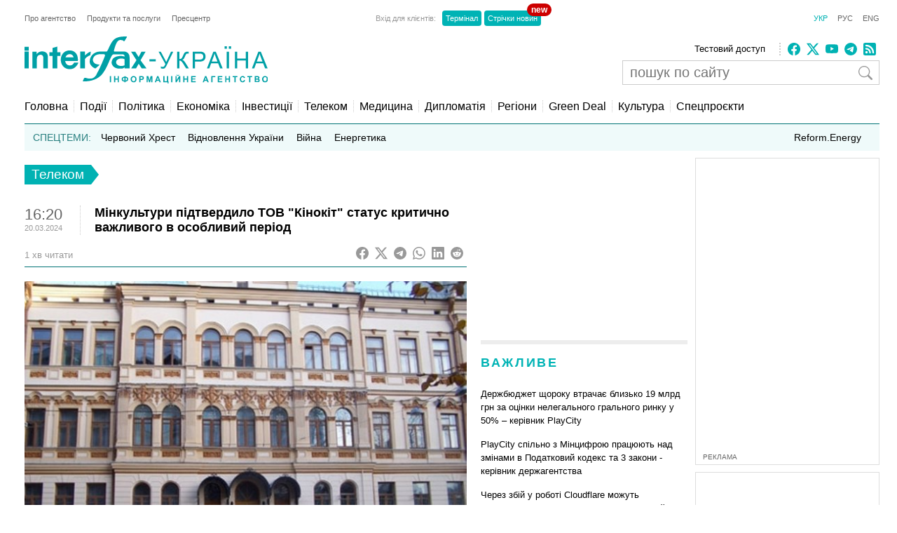

--- FILE ---
content_type: text/html; charset=utf-8
request_url: https://www.google.com/recaptcha/api2/aframe
body_size: 267
content:
<!DOCTYPE HTML><html><head><meta http-equiv="content-type" content="text/html; charset=UTF-8"></head><body><script nonce="C4e2AfcjjcSIr1BvJWm9ZA">/** Anti-fraud and anti-abuse applications only. See google.com/recaptcha */ try{var clients={'sodar':'https://pagead2.googlesyndication.com/pagead/sodar?'};window.addEventListener("message",function(a){try{if(a.source===window.parent){var b=JSON.parse(a.data);var c=clients[b['id']];if(c){var d=document.createElement('img');d.src=c+b['params']+'&rc='+(localStorage.getItem("rc::a")?sessionStorage.getItem("rc::b"):"");window.document.body.appendChild(d);sessionStorage.setItem("rc::e",parseInt(sessionStorage.getItem("rc::e")||0)+1);localStorage.setItem("rc::h",'1768972079583');}}}catch(b){}});window.parent.postMessage("_grecaptcha_ready", "*");}catch(b){}</script></body></html>

--- FILE ---
content_type: application/x-javascript; charset=utf-8
request_url: https://servicer.idealmedia.io/688608/1?cmpreason=wvz&sessionId=69705f30-0f9bd&sessionPage=1&sessionNumberWeek=1&sessionNumber=1&scale_metric_1=64.00&scale_metric_2=256.00&scale_metric_3=100.00&cbuster=1768972080370643349449&pvid=ea1c7ae5-9e79-4f7c-9313-9d20f34bc3b7&implVersion=17&lct=1763554860&mp4=1&ap=1&consentStrLen=0&wlid=44c4d6f9-da25-49fa-931d-04c0dad63abe&uniqId=0c4df&niet=4g&nisd=false&jsp=head&evt=%5B%7B%22event%22%3A1%2C%22methods%22%3A%5B1%2C2%5D%7D%2C%7B%22event%22%3A2%2C%22methods%22%3A%5B1%2C2%5D%7D%5D&pv=5&jsv=es6&dpr=1&hashCommit=cbd500eb&apt=2024-03-20T16%3A20%3A09%2B02%3A00&tfre=3464&w=240&h=548&tli=1&sz=240x132&szp=1,2,3,4&szl=1;2;3;4&cxurl=https%3A%2F%2Fua.interfax.com.ua%2Fnews%2Ftelecom%2F974755.html&ref=&lu=https%3A%2F%2Fua.interfax.com.ua%2Fnews%2Ftelecom%2F974755.html
body_size: 1992
content:
var _mgq=_mgq||[];
_mgq.push(["IdealmediaLoadGoods688608_0c4df",[
["nv.ua","11961098","1","Розкрилося, хто допоміг викрити Тимошенко","13 січня НАБУ і САП заявили, що викрили голову однієї з фракцій Верховної Ради, яка пропонувала хабарі народним депутатам за голосування за або проти окремих законопроєктів","0","","","","oQpd6MBOFFVolDnKDK39xqCWmifmk6er2dT3JJ4P9u3KRN-gZzf4rT-otdviCEQJJP9NESf5a0MfIieRFDqB_KZYqVzCSd5s-3-NMY7DW0UQBtB7kedQn51YYDXSPyo9",{"i":"https://s-img.idealmedia.io/n/11961098/90x90/191x0x519x519/aHR0cDovL2ltZ2hvc3RzLmNvbS90LzIwMjYtMDEvNDI1OTc3LzUwOTkwNmU1ODQyMmFlMTcyMDMzOWJjY2Y2YThmYmUxLmpwZWc.webp?v=1768972080-yKaqxeGSQKHWucfXPlwgPwsetWBxrSHm8krBRHaJ-xA","l":"https://clck.idealmedia.io/pnews/11961098/i/3160/pp/1/1?h=oQpd6MBOFFVolDnKDK39xqCWmifmk6er2dT3JJ4P9u3KRN-gZzf4rT-otdviCEQJJP9NESf5a0MfIieRFDqB_KZYqVzCSd5s-3-NMY7DW0UQBtB7kedQn51YYDXSPyo9&utm_campaign=interfax.com.ua&utm_source=interfax.com.ua&utm_medium=referral&rid=2838f8ee-f687-11f0-aadd-d404e6f98490&tt=Direct&att=3&afrd=296&iv=17&ct=1&gdprApplies=0&muid=q0k0J6RHAz8l&st=-300&mp4=1&h2=RGCnD2pppFaSHdacZpvmnsy2GX6xlGXVu7txikoXAu9RGCPw-Jj4BtYdULfjGweqWZ1ZO-tw1p4XvU9aUf71HQ**","adc":[],"sdl":0,"dl":"","category":"Политика Украины","dbbr":0,"bbrt":0,"type":"e","media-type":"static","clicktrackers":[],"cta":"Читати далі","cdt":"","tri":"28391816-f687-11f0-aadd-d404e6f98490","crid":"11961098"}],
["tsn.ua","11960018","1","Драма на Бойківщині: поліція побачила дивне світло в кучугурі","Випадковий промінь екрана зберіг життя 15-річному юнаку, що п’яний замерзав у заметі.","0","","","","oQpd6MBOFFVolDnKDK39xuflzOANdmv-sXiPxUyEXUHWKU2otZZoaxz3_HKTozMhJP9NESf5a0MfIieRFDqB_KZYqVzCSd5s-3-NMY7DW0XWD6y7vCdKdluncaVG-3-g",{"i":"https://s-img.idealmedia.io/n/11960018/90x90/285x0x630x630/aHR0cDovL2ltZ2hvc3RzLmNvbS90LzUwOTE1My9jOGEwMTU5ZjA4Y2UwZjM0MjhiMzA3YTVjMDI1Nzc4My5qcGVn.webp?v=1768972080-yaugb76Sib7QsmWBB5Pr-yGvhjnDrlU_STRcr7hf75E","l":"https://clck.idealmedia.io/pnews/11960018/i/3160/pp/2/1?h=oQpd6MBOFFVolDnKDK39xuflzOANdmv-sXiPxUyEXUHWKU2otZZoaxz3_HKTozMhJP9NESf5a0MfIieRFDqB_KZYqVzCSd5s-3-NMY7DW0XWD6y7vCdKdluncaVG-3-g&utm_campaign=interfax.com.ua&utm_source=interfax.com.ua&utm_medium=referral&rid=2838f8ee-f687-11f0-aadd-d404e6f98490&tt=Direct&att=3&afrd=296&iv=17&ct=1&gdprApplies=0&muid=q0k0J6RHAz8l&st=-300&mp4=1&h2=RGCnD2pppFaSHdacZpvmnsy2GX6xlGXVu7txikoXAu9RGCPw-Jj4BtYdULfjGweqWZ1ZO-tw1p4XvU9aUf71HQ**","adc":[],"sdl":0,"dl":"","category":"События Украины","dbbr":0,"bbrt":0,"type":"e","media-type":"static","clicktrackers":[],"cta":"Читати далі","cdt":"","tri":"2839181f-f687-11f0-aadd-d404e6f98490","crid":"11960018"}],
["novyny.live","11949277","1","Доплати для пенсіонерів 2026 — скільки отримають ті, кому 70+","У бюджет на 2026 рік заклали більшу суму коштів на пенсії. Відомо, чи зміняться розміри вікових надбавок для громадян, кому за 70 років","0","","","","oQpd6MBOFFVolDnKDK39xuLy0xPLshCCtgIKno3E51NX6fU0e2XqFXtIF6QGFqYvJP9NESf5a0MfIieRFDqB_KZYqVzCSd5s-3-NMY7DW0XFKiByOkG6E9kYGl9xutjn",{"i":"https://s-img.idealmedia.io/n/11949277/90x90/299x0x768x768/aHR0cDovL2ltZ2hvc3RzLmNvbS90Lzg2MTM3Ny9mM2IwY2VjY2EzY2NlYWYwNzE1MzcyZDJlNmY1NTE3MS5qcGVn.webp?v=1768972080-Iy7BcuLX-OkrnWn8ICLl9ekD8YANiqo3A5CoYN3p4fA","l":"https://clck.idealmedia.io/pnews/11949277/i/3160/pp/3/1?h=oQpd6MBOFFVolDnKDK39xuLy0xPLshCCtgIKno3E51NX6fU0e2XqFXtIF6QGFqYvJP9NESf5a0MfIieRFDqB_KZYqVzCSd5s-3-NMY7DW0XFKiByOkG6E9kYGl9xutjn&utm_campaign=interfax.com.ua&utm_source=interfax.com.ua&utm_medium=referral&rid=2838f8ee-f687-11f0-aadd-d404e6f98490&tt=Direct&att=3&afrd=296&iv=17&ct=1&gdprApplies=0&muid=q0k0J6RHAz8l&st=-300&mp4=1&h2=RGCnD2pppFaSHdacZpvmnsy2GX6xlGXVu7txikoXAu9RGCPw-Jj4BtYdULfjGweqWZ1ZO-tw1p4XvU9aUf71HQ**","adc":[],"sdl":0,"dl":"","category":"Общество Украины","dbbr":0,"bbrt":0,"type":"e","media-type":"static","clicktrackers":[],"cta":"Читати далі","cdt":"","tri":"28391822-f687-11f0-aadd-d404e6f98490","crid":"11949277"}],
["pmg.ua","11940125","1","Такі паспорти вважатимуть недійсними!","Для українців оприлюднили важливе роз’яснення про паспорти.","0","","","","oQpd6MBOFFVolDnKDK39xnC2Vi1vWdZpZw-SqPlu-3d8V7doDiPQc-l24ATyHD8QJP9NESf5a0MfIieRFDqB_KZYqVzCSd5s-3-NMY7DW0U_CHo3PWOtpWXvDMeuvXa-",{"i":"https://s-img.idealmedia.io/n/11940125/90x90/159x0x630x630/aHR0cDovL2ltZ2hvc3RzLmNvbS90LzIwMjYtMDEvODIwMzM3LzQ1YTE1MzI4NDA0MDk3MDE3ZjU0MzE3NzlhZjgzNDYyLmpwZWc.webp?v=1768972080-6BpqtPEFJydufDvK5qT8aVjnH-eLD42LAvMUS9yseZU","l":"https://clck.idealmedia.io/pnews/11940125/i/3160/pp/4/1?h=oQpd6MBOFFVolDnKDK39xnC2Vi1vWdZpZw-SqPlu-3d8V7doDiPQc-l24ATyHD8QJP9NESf5a0MfIieRFDqB_KZYqVzCSd5s-3-NMY7DW0U_CHo3PWOtpWXvDMeuvXa-&utm_campaign=interfax.com.ua&utm_source=interfax.com.ua&utm_medium=referral&rid=2838f8ee-f687-11f0-aadd-d404e6f98490&tt=Direct&att=3&afrd=296&iv=17&ct=1&gdprApplies=0&muid=q0k0J6RHAz8l&st=-300&mp4=1&h2=RGCnD2pppFaSHdacZpvmnsy2GX6xlGXVu7txikoXAu9RGCPw-Jj4BtYdULfjGweqWZ1ZO-tw1p4XvU9aUf71HQ**","adc":[],"sdl":0,"dl":"","category":"Общество Украины","dbbr":0,"bbrt":0,"type":"e","media-type":"static","clicktrackers":[],"cta":"Читати далі","cdt":"","tri":"28391824-f687-11f0-aadd-d404e6f98490","crid":"11940125"}],],
{"awc":{},"dt":"desktop","ts":"","tt":"Direct","isBot":1,"h2":"RGCnD2pppFaSHdacZpvmnsy2GX6xlGXVu7txikoXAu9RGCPw-Jj4BtYdULfjGweqWZ1ZO-tw1p4XvU9aUf71HQ**","ats":0,"rid":"2838f8ee-f687-11f0-aadd-d404e6f98490","pvid":"ea1c7ae5-9e79-4f7c-9313-9d20f34bc3b7","iv":17,"brid":32,"muidn":"q0k0J6RHAz8l","dnt":2,"cv":2,"afrd":296,"consent":true,"adv_src_id":14670}]);
_mgqp();


--- FILE ---
content_type: application/x-javascript; charset=utf-8
request_url: https://servicer.idealmedia.io/685179/1?nocmp=1&sessionId=69705f30-0f9bd&sessionPage=1&sessionNumberWeek=1&sessionNumber=1&scale_metric_1=64.00&scale_metric_2=256.00&scale_metric_3=100.00&cbuster=1768972080371813752772&pvid=ea1c7ae5-9e79-4f7c-9313-9d20f34bc3b7&implVersion=17&lct=1763554860&mp4=1&ap=1&consentStrLen=0&wlid=f27a6631-cdb9-4f86-ade0-9cbab9c583b8&uniqId=0e8d3&niet=4g&nisd=false&jsp=head&evt=%5B%7B%22event%22%3A1%2C%22methods%22%3A%5B1%2C2%5D%7D%2C%7B%22event%22%3A2%2C%22methods%22%3A%5B1%2C2%5D%7D%5D&pv=5&jsv=es6&dpr=1&hashCommit=cbd500eb&apt=2024-03-20T16%3A20%3A09%2B02%3A00&tfre=3466&w=300&h=270&tl=150&tlp=1,2&sz=299x116&szp=1,2&szl=1;2&cxurl=https%3A%2F%2Fua.interfax.com.ua%2Fnews%2Ftelecom%2F974755.html&ref=&lu=https%3A%2F%2Fua.interfax.com.ua%2Fnews%2Ftelecom%2F974755.html
body_size: 1100
content:
var _mgq=_mgq||[];
_mgq.push(["IdealmediaLoadGoods685179_0e8d3",[
["tsn.ua","11959243","1","Названо єдину людину, хто може зупинити Путіна","Навроцький вважає, що Трамп єдиний, хто здатен покласти край російській агресії.","0","","","","oQpd6MBOFFVolDnKDK39xjxvXGVbShzunxaGmQGcKqMwTJzDlndJxZG2sYQLxm7SJP9NESf5a0MfIieRFDqB_KZYqVzCSd5s-3-NMY7DW0X4x3HAu2HxDRH9vTi27FpU",{"i":"https://s-img.idealmedia.io/n/11959243/120x120/300x0x968x968/aHR0cDovL2ltZ2hvc3RzLmNvbS90LzIwMjYtMDEvNTA5MTUzL2U2MjFjYTZlYTFlOTc5ODYwOGEzN2MxN2MzZTg1ZWZkLnBuZw.webp?v=1768972080-uwF0h1AuJB7PZhYWMWQBYWZnWhB_buQmnJ7ZKh5oKxo","l":"https://clck.idealmedia.io/pnews/11959243/i/2906/pp/1/1?h=oQpd6MBOFFVolDnKDK39xjxvXGVbShzunxaGmQGcKqMwTJzDlndJxZG2sYQLxm7SJP9NESf5a0MfIieRFDqB_KZYqVzCSd5s-3-NMY7DW0X4x3HAu2HxDRH9vTi27FpU&utm_campaign=interfax.com.ua&utm_source=interfax.com.ua&utm_medium=referral&rid=28393083-f687-11f0-aadd-d404e6f98490&tt=Direct&att=3&afrd=296&iv=17&ct=1&gdprApplies=0&muid=q0k0OswxbZ8l&st=-300&mp4=1&h2=RGCnD2pppFaSHdacZpvmnsy2GX6xlGXVu7txikoXAu9kApNTXTADCUxIDol3FKO5zpSwCTRwppme7hac-lJkcw**","adc":[],"sdl":0,"dl":"","category":"Политика","dbbr":0,"bbrt":0,"type":"e","media-type":"static","clicktrackers":[],"cta":"Читати далі","cdt":"","tri":"28394699-f687-11f0-aadd-d404e6f98490","crid":"11959243"}],
["tsn.ua","11960353","1","Ну ось і все! Диктатор відкрито назвав цілі рф в Україні!","У Москві знову лунають заяви про те, що цілі Кремля","0","","","","oQpd6MBOFFVolDnKDK39xn46cwAeDZFOxdM3cOFktpDWKU2otZZoaxz3_HKTozMhJP9NESf5a0MfIieRFDqB_KZYqVzCSd5s-3-NMY7DW0WmxJcdc4ttpREAsWvB2Xa4",{"i":"https://s-img.idealmedia.io/n/11960353/120x120/159x0x630x630/aHR0cDovL2ltZ2hvc3RzLmNvbS90LzIwMjYtMDEvNTA5MTUzLzNiMmM3MWQwY2Q0NTdiYzQzZWNiYzc1NWIyNWE0NDVjLmpwZWc.webp?v=1768972080-mfQbkXrvFzgm7WVHOQbot26te8RdoUMTD7-81rNFZU4","l":"https://clck.idealmedia.io/pnews/11960353/i/2906/pp/2/1?h=oQpd6MBOFFVolDnKDK39xn46cwAeDZFOxdM3cOFktpDWKU2otZZoaxz3_HKTozMhJP9NESf5a0MfIieRFDqB_KZYqVzCSd5s-3-NMY7DW0WmxJcdc4ttpREAsWvB2Xa4&utm_campaign=interfax.com.ua&utm_source=interfax.com.ua&utm_medium=referral&rid=28393083-f687-11f0-aadd-d404e6f98490&tt=Direct&att=3&afrd=296&iv=17&ct=1&gdprApplies=0&muid=q0k0OswxbZ8l&st=-300&mp4=1&h2=RGCnD2pppFaSHdacZpvmnsy2GX6xlGXVu7txikoXAu9kApNTXTADCUxIDol3FKO5zpSwCTRwppme7hac-lJkcw**","adc":[],"sdl":0,"dl":"","category":"Политика","dbbr":0,"bbrt":0,"type":"e","media-type":"static","clicktrackers":[],"cta":"Читати далі","cdt":"","tri":"2839469f-f687-11f0-aadd-d404e6f98490","crid":"11960353"}],],
{"awc":{},"dt":"desktop","ts":"","tt":"Direct","isBot":1,"h2":"RGCnD2pppFaSHdacZpvmnsy2GX6xlGXVu7txikoXAu9kApNTXTADCUxIDol3FKO5zpSwCTRwppme7hac-lJkcw**","ats":0,"rid":"28393083-f687-11f0-aadd-d404e6f98490","pvid":"ea1c7ae5-9e79-4f7c-9313-9d20f34bc3b7","iv":17,"brid":32,"muidn":"q0k0OswxbZ8l","dnt":2,"cv":2,"afrd":296,"consent":true,"adv_src_id":14670}]);
_mgqp();
